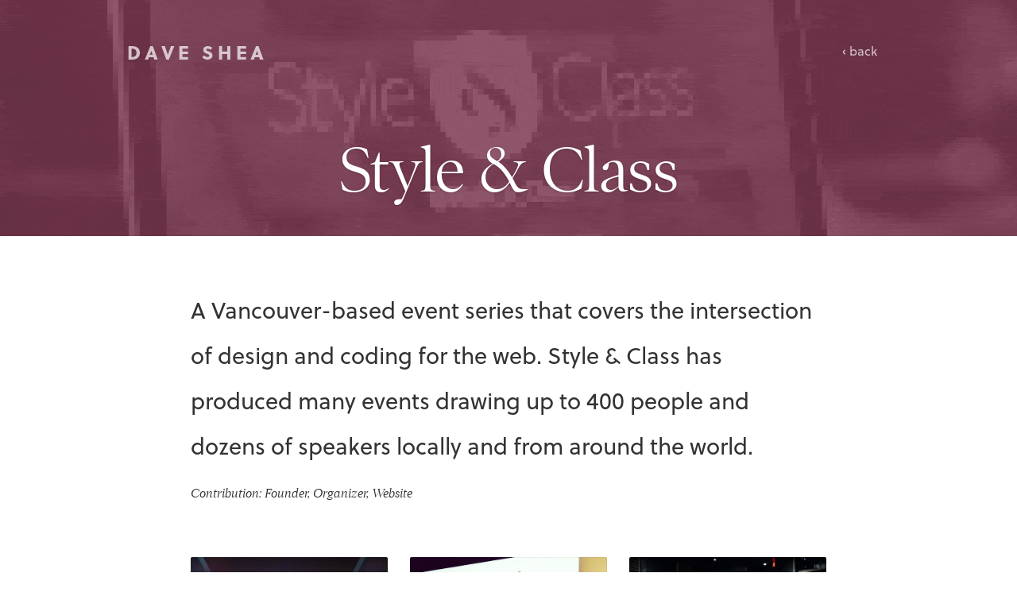

--- FILE ---
content_type: text/html
request_url: https://daveshea.com/projects/style-class/
body_size: 2414
content:
<!DOCTYPE html>
<html>

  <head>
  <title>Style &amp; Class</title>

  <meta charset="utf-8">
  <meta http-equiv="X-UA-Compatible" content="IE=edge">
  <meta name="viewport" content="width=device-width, initial-scale=1">
  <meta name="description" content="A Vancouver-based event series that covers the intersection of design and coding for the web. Style &amp; Class has produced many events drawing up to 400 pe...">

    
  <meta name="twitter:card" content="summary">
  <meta name="twitter:site" content="@mezzoblue">
  <meta name="twitter:url" property="og:url" content="http://daveshea.com/projects/style-class/">
  <meta name="twitter:title" property="og:title" content="Style &amp; Class">
  <meta name="twitter:description" property="og:description" content="A Vancouver-based event series that covers the intersection of design and coding for the web. Style &amp; Class has produced many events drawing up to 400 people and dozens of speakers locally and from around the world.">
    
  <meta name="twitter:image" property="og:image" content="http://daveshea.com/i/projects/s&c/fisher.jpeg">
    
  


  <link rel="stylesheet" href="/css/main.css?v=4">
  
  <link rel="canonical" href="http://daveshea.com">
  <link rel="alternate" type="application/rss+xml" title="Dave Shea" href="/feed.xml" />
  <link rel="shortcut icon" type="image/ico" href="/i/favicon.min.png" />

  <script src="//use.typekit.net/pfi3lqq.js"></script>
  <script>try{Typekit.load({ async: true });}catch(e){}</script>

</head>


  <body class="page-project page-project-style-class">

    <header class="site-header" id="top">

  <div class="wrapper">

    <a class="site-title" href="/">Dave Shea</a>
  	
	    <a class="site-title-back" href="/">&lsaquo; back</a>
	

  </div>

</header>


	<div class="project-header">
      <div class="wrapper">
		<h1 class="project-title">Style &amp; Class</h1>
      </div>
	</div>


	<div class="project">

		<article class="project-content">
			

			<section id="summary" class="project-section">
	<div class="wrap">

		<div class="project-summary">
			<p>A Vancouver-based event series that covers the intersection of design and coding for the web. Style &amp; Class has produced many events drawing up to 400 people and dozens of speakers locally and from around the world.</p>
			<p class="project-role">Contribution: Founder, Organizer, Website</p>
		</div>


		<ul class="gallery gallery-3up">

			<li class="thumb">
				<a href="https://twitter.com/FebrilCuevas/status/628792104601260032">
					<img src="/i/projects/s&amp;c/febrilcuevas.jpg" alt="Style &amp; Class Panel" />
				</a>
			</li>

			<li class="thumb">
				<a href="http://www.meetup.com/styleandclass/photos/21879542/363398812/#363398412">
					<img src="/i/projects/s&amp;c/fisher3.jpeg" alt="Style &amp; Class Meetup" />
				</a>
			</li>

			<li class="thumb">
				<a href="https://www.flickr.com/photos/kbingman/15403240534/in/photostream/">
					<img src="/i/projects/s&amp;c/bingman3-sm.jpg" alt="Style &amp; Class Conference" />
				</a>
			</li>

		</ul>

	</div>
</section>

<section id="story" class="project-section project-story">
	<div class="wrap">

	<h2>The Story</h2>

	<p>Being a long-time member of the local design and tech communities in Vancouver, I've long felt a need for an event that would speak to my complimentary interests of designing and coding for the web. After watching many start and fizzle over the years, in late 2013 I partnered with a small crew to create one.</p>

	<p>Right from the start this was a bigger event than your typical meetup. We've produced over a dozen events that regularly draw crowds of over 100 people, with some of our larger format events in bigger spaces drawing close to 400.</p>

	<p>With the goal of giving local speakers a forum for exposure alongside international speakers, we've partnered with various conferences to bring people from around the world to our stage. Over two years we have built up a <a href="http://styleandclass.ca/speakers/">roster of dozens of speakers</a> that spans three continents.</p>

	</div>
</section>

<section id="elsewhere" class="project-section project-elsewhere">
	<div class="wrap">

		<h2>Style &amp; Class Elsewhere</h2>

		<ul class="list list-links list-2up">

			<li class="list-item link-site">
				<a href="http://styleandclass.ca/">Style &amp; Class site</a>
			</li>
			<li class="list-item link-github">
				<a href="https://github.com/styleandclass/styleandclass.ca">github</a>
			</li>
			<li class="list-item link-twitter">
				<a href="https://twitter.com/style_n_class">Twitter</a>
			</li>
			<li class="list-item">
				<a href="http://blog.terakristen.com/style-class-2014-vancouver/">Tera Kristen on the S&amp;C Conference 2014</a>
			</li>

		</ul>

	</div>
</section>

<section class="project-nav">
	<ul>
		<li class="project-prev">
			<a href="/projects/palatedeck/" class="link">
				Palate Deck
			</a>
		</li>
		<li class="project-top">
			<a href="#top" class="link">
				Back to Top
			</a>
		</li>
		<li class="project-next">
			<a href="/projects/zen/" class="link">
				CSS Zen Garden
			</a>
		</li>
	</ul>
</section>


			
		</article>

	</div>

    <footer class="site-footer">

	<div class="wrapper">


		<ul class="list list-links">
			<li class="list-item">
				<a href="/">Home</a>
			</li>
			<li class="list-item">
				<a href="/blog/">Blog</a>
			</li>
			<li class="list-item">
				<a href="/about/">About Me</a>
			</li>
			<li class="list-item">
				<a href="/contact/">Contact</a>
			</li>
			<li class="list-item link-twitter">
				<a href="https://twitter.com/mezzoblue">@mezzoblue</a>
			</li>
			<li class="list-item link-github">
				<a href="https://github.com/mezzoblue">github</a>
			</li>
		</ul>

	    <p>
	    	<span>&copy; Copyright 2015&#8211;2019 Dave Shea, All Rights Reserved.</span>
	    	<a rel="license" href="http://creativecommons.org/licenses/by-nc-sa/4.0/">License</a>
	    </p>

	</div>

</footer>



<script>
  (function(i,s,o,g,r,a,m){i['GoogleAnalyticsObject']=r;i[r]=i[r]||function(){
  (i[r].q=i[r].q||[]).push(arguments)},i[r].l=1*new Date();a=s.createElement(o),
  m=s.getElementsByTagName(o)[0];a.async=1;a.src=g;m.parentNode.insertBefore(a,m)
  })(window,document,'script','https://www.google-analytics.com/analytics.js','ga');

  ga('create', 'UA-1556729-5', 'auto');
  ga('send', 'pageview');
</script>

<script src="https://ajax.googleapis.com/ajax/libs/jquery/2.1.4/jquery.min.js"></script>


<script src="/script/magnific.js"></script>
<script>
	$(document).ready(function() {
		$('.portfolio-image, .project-image, .blog-image').magnificPopup({
		gallery: {
			// options for gallery
			enabled: true
		},
			type:'image',

		// Delay in milliseconds before popup is removed
		removalDelay: 300,

		// Class that is added to popup wrapper and background
		// make it unique to apply your CSS animations just to this exact popup
		mainClass: 'mfp-fade'
		});
	});
</script>



  </body>

</html>


--- FILE ---
content_type: text/css
request_url: https://daveshea.com/css/main.css?v=4
body_size: 7562
content:
@charset "UTF-8";
/*

    Base media query mixins

*/
body, h1, h2, h3, h4, h5, h6,
p, blockquote, pre, hr,
dl, dd, ol, ul, figure {
  margin: 0;
  padding: 0; }

* {
  box-sizing: border-box; }

h1, h2, h3, h4, h5, h6,
p, blockquote, pre,
ul, ol, dl, figure {
  margin-bottom: 1rem; }

body {
  color: #333;
  background: #fff; }

a {
  color: #000; }

li {
  margin: 0 0 1rem 2rem; }

hr {
  clear: both;
  height: 0;
  margin: 4rem 0;
  border: solid 1px #d5ceca;
  border-width: 1px 0 0 0; }

/*

    Typography mixins

*/
/*

 Base type declaration

*/
body, p {
  font-family: "soleil", sans-serif;
  font-size: 1rem;
  line-height: 1.5;
  font-weight: normal;
  -webkit-text-size-adjust: 100%; }
  @media (min-width: 641px) {
    body, p {
      font-size: 1.25rem;
      line-height: 1.75; } }

h1, h2, h3, h4, h5, h6 {
  font-weight: normal;
  letter-spacing: 0.15rem; }

h1 {
  font-size: 1.75rem;
  text-transform: uppercase; }
  @media (min-width: 641px) {
    h1 {
      font-size: 2rem; } }

h2 {
  font-size: 1.5rem;
  text-transform: uppercase; }
  @media (min-width: 641px) {
    h2 {
      font-size: 1.75rem; } }

h3 {
  font-size: 1.25rem; }
  @media (min-width: 641px) {
    h3 {
      font-size: 1.5rem; } }

h4 {
  font-size: 1rem; }

h5 {
  font-size: 1rem;
  font-weight: normal;
  text-transform: uppercase; }

h6 {
  font-size: 0.875rem;
  font-weight: normal; }

em {
  font-family: poynter-oldstyle-display, serif;
  font-weight: 400;
  font-weight: 400;
  font-style: italic; }

abbr, .all-caps {
  text-transform: uppercase;
  font-size: 0.875rem; }

aside {
  font-family: poynter-oldstyle-display, serif;
  font-weight: 400;
  font-weight: 400;
  font-style: italic; }

.site-title {
  letter-spacing: 0.3rem;
  text-decoration: none;
  text-transform: uppercase;
  font-size: 1.5rem;
  font-weight: bold;
  color: #000; }
  .site-title .blog {
    font-weight: normal;
    text-transform: lowercase;
    letter-spacing: 0.15rem;
    color: #beb3ae; }

.project-list {
  line-height: 1.25; }
  .project-list .project-title {
    letter-spacing: 0;
    font-family: poynter-oldstyle-display, serif;
    font-weight: 400; }
  @media (min-width: 641px) {
    .project-list .project-title {
      font-size: 2rem; } }

.site-description, .project-date {
  font-size: 1rem;
  font-weight: normal; }

.page-project .project-title {
  font-size: 2rem;
  line-height: 1.25;
  text-align: center;
  letter-spacing: 0;
  font-family: poynter-oldstyle-display, serif;
  font-weight: 400; }
@media (min-width: 641px) {
  .page-project .project-title {
    font-size: 3rem;
    line-height: 1.25;
    text-align: left; } }

.project-summary p {
  font-size: 1.2rem;
  line-height: 1.5; }
  .project-summary p.project-role {
    font-size: 1rem; }

em, .project-role {
  font-size: 1rem;
  font-family: poynter-oldstyle-display, serif;
  font-weight: 400;
  font-weight: 400;
  font-style: italic; }

@media (min-width: 801px) {
  .site-description, .project-date {
    font-size: 1.4rem;
    letter-spacing: 0.05rem; }

  .page-project .project-title {
    font-size: 5rem;
    letter-spacing: -0.1rem; }

  .project-summary p {
    font-size: 1.8rem;
    line-height: 2; } }
.site-header .wrapper,
.site-footer .wrapper,
.project-header .wrapper,
.page-content .wrapper {
  margin: 0 2rem; }
  @media (min-width: 1121px) {
    .site-header .wrapper,
    .site-footer .wrapper,
    .project-header .wrapper,
    .page-content .wrapper {
      max-width: 960px;
      margin: 0 auto; } }

.site-header {
  margin-bottom: 2rem;
  text-align: center; }

.site-title {
  display: inline-block;
  padding-top: 3rem; }
  .site-title .blog {
    display: inline-block; }
    @media (min-width: 641px) {
      .site-title .blog {
        display: inline; } }

.site-title-back {
  display: none;
  text-decoration: none;
  padding: 0.25rem 1rem;
  border-radius: 2rem;
  font-size: 1rem;
  transition: background-color 0.25s ease-out; }
  .site-title-back:hover, .site-title-back:focus {
    background-color: rgba(255, 255, 255, 0.1); }

@media (min-width: 641px) {
  .site-header {
    margin-top: 3rem;
    text-align: left; }

  .site-title {
    padding-top: 0;
    line-height: 1.5; }

  .site-description, .site-title-back {
    display: inline-block;
    float: right;
    line-height: 1.5; } }
.site-description {
  margin: 0;
  color: #beb3ae;
  line-height: 2;
  text-transform: uppercase; }

.page-content {
  padding: 0 0 2rem 0; }

.site-footer {
  padding: 3rem 0;
  text-align: center;
  background-color: #e0dbd8;
  background-image: url(/i/bg-pattern3.min.png); }
  .site-footer p {
    font-family: poynter-oldstyle-display, serif;
    font-weight: 400;
    font-weight: 400;
    font-style: italic;
    font-size: 0.875rem;
    margin-bottom: 0; }
    .site-footer p a {
      color: inherit; }
  .site-footer span {
    opacity: 0.7; }
  .site-footer .list {
    display: block;
    margin: 0 0 1rem 0;
    text-align: center; }
  .site-footer .list-item {
    display: inline-block;
    flex: none;
    padding: 0 0.25rem;
    margin: 0;
    vertical-align: bottom;
    word-wrap: nowrap; }
    @media (min-width: 641px) {
      .site-footer .list-item {
        padding: 0 1rem; } }
    .site-footer .list-item a {
      color: rgba(0, 0, 0, 0.5); }
  @media (min-width: 641px) {
    .site-footer .link-twitter a::before, .site-footer .link-makerbase a::before, .site-footer .link-github a::before {
      display: inline-block;
      content: "";
      width: 20px;
      height: 20px;
      margin-right: 0.5rem;
      vertical-align: middle;
      background-size: 100% 100%;
      opacity: 0.3; }
    .site-footer .link-twitter a::before {
      background-image: url(/i/ico-twitter.png); }
    .site-footer .link-makerbase a::before {
      background-image: url(/i/ico-makerbase.png); }
    .site-footer .link-github a::before {
      background-image: url(/i/ico-github.png); } }

@media (min-width: 961px) {
  .page-about .wrapper {
    padding: 0 5rem; } }

.about-header {
  padding: 4rem 0;
  margin: 3rem 0;
  background-color: #e0dbd8;
  background-image: url(/i/bg-pattern3.min.png); }
  .about-header .page-title {
    margin-bottom: 1rem; }
  .about-header .wrapper {
    margin: 0 2rem; }
    @media (min-width: 961px) {
      .about-header .wrapper {
        max-width: 960px;
        padding: 0 5rem;
        margin: 0 auto; } }

.list {
  margin: 0;
  list-style: none;
  text-align: center; }

.list-item {
  padding: 0 1rem 0.5rem 0;
  margin: 0;
  vertical-align: baseline; }
  .list-item :link {
    text-decoration: none; }
  .list-item :hover, .list-item :active {
    text-decoration: underline; }
  .list-links .list-item {
    font-size: 1rem; }

@media (min-width: 801px) {
  .list {
    display: flex;
    flex-wrap: wrap;
    justify-content: space-between;
    text-align: left; }

  .list-loose {
    display: block; }
    .list-loose .list-item {
      display: inline-block; }

  .list-item {
    padding: 0 2rem 0.75rem 0; }

  .list-2up .list-item {
    flex: 0 0 50%; }

  .list-3up .list-item {
    flex: 0 0 33%; }

  .list-4up .list-item {
    flex: 0 0 25%; }

  .list-5up .list-item {
    flex: 0 0 20%; } }
/*

    Form element base styling

*/
input, textarea {
  font-family: "soleil", sans-serif;
  font-size: 1rem;
  line-height: 1.5;
  font-weight: normal;
  -webkit-text-size-adjust: 100%;
  padding: 0.5rem;
  border: solid 1px #beb3ae;
  background: #fff; }
  @media (min-width: 641px) {
    input, textarea {
      font-size: 1.25rem;
      line-height: 1.75; } }
  input:focus, textarea:focus {
    border-color: #837169;
    outline: none;
    box-shadow: rgba(131, 113, 105, 0.25) 0 1px 4px; }

button {
  font-family: "soleil", sans-serif;
  font-size: 1rem;
  line-height: 1.5;
  font-weight: normal;
  -webkit-text-size-adjust: 100%;
  padding: 0.5rem 2rem;
  border: none;
  border-radius: 2px;
  color: #fff;
  background: #837169;
  text-transform: uppercase; }
  @media (min-width: 641px) {
    button {
      font-size: 1.25rem;
      line-height: 1.75; } }
  button:hover, button:focus {
    background-color: #beb3ae;
    cursor: pointer; }

.form-row {
  padding: 0 0 1rem 0; }
  .form-row label, .form-row input, .form-row textarea {
    width: 100%;
    display: inline-block; }
  .form-row textarea {
    min-height: 8rem; }
  @media (min-width: 641px) {
    .form-row {
      display: flex; }
      .form-row label {
        flex: 33% 1 1; }
      .form-row input, .form-row textarea {
        flex: 100% 1 1; } }

.form-submit {
  justify-content: flex-end; }

.form-contact-intro {
  margin: 0 0 4rem 0; }

.form-contact-sent-image {
  margin: 4rem 0 2rem 0; }

.gallery {
  display: flex;
  flex-wrap: wrap;
  justify-content: space-between;
  margin: 2rem 0 0 0;
  list-style: none; }

.gallery-1 {
  margin: 2rem 1rem; }
  @media (min-width: 801px) {
    .gallery-1 {
      margin: 2rem 4rem; } }

.thumb {
  margin: 0 0 2rem 0; }
  .thumb img {
    max-width: 100%;
    box-sizing: border-box;
    margin: 0;
    border-radius: 2px;
    transition: all 0.25s ease-out;
    outline: 1px solid rgba(0, 0, 0, 0.05);
    outline-offset: -1px; }
  .thumb .zoom img {
    opacity: 0.9; }
    .thumb .zoom img:hover, .thumb .zoom img:focus {
      transform: scale(1.005);
      box-shadow: 0 4px 12px -6px rgba(0, 0, 0, 0.2);
      opacity: 1;
      outline: 1px solid rgba(0, 0, 0, 0.2); }

.thumb-caption {
  font-family: poynter-oldstyle-display, serif;
  font-weight: 400;
  font-weight: 400;
  font-style: italic;
  font-size: 1rem;
  line-height: 1.5;
  text-align: center;
  padding: 0 0.5rem; }
  @media (min-width: 801px) {
    .thumb-caption {
      padding: 0 1rem; } }

li.thumb-caption {
  margin: 0 1rem; }
  @media (min-width: 801px) {
    li.thumb-caption {
      margin: 0 4rem; } }

.project-frame {
  line-height: 0; }

.gallery-1up {
  justify-content: center; }
  .gallery-1up .thumb {
    flex: 0 1 48%; }

.gallery-2up-break .thumb {
  flex: 0 0 100%; }

.gallery-2up .thumb, .gallery-4up .thumb, .gallery-4up-large .thumb,
.gallery-6up .thumb, .gallery-8up .thumb, .gallery-12up .thumb {
  flex: 0 1 48%; }

.gallery-5up .thumb, .gallery-10up .thumb {
  flex: 0 1 40%; }

@media (min-width: 641px) {
  .gallery-2up-break .thumb {
    flex: 0 0 48%; }

  .gallery-3up .thumb, .gallery-9up .thumb {
    flex: 0 1 31%; }

  .gallery-4up .thumb, .gallery-8up .thumb, .gallery-12up .thumb {
    flex: 0 1 23%; }

  .gallery-6up .thumb {
    flex: 0 1 30%; }

  .gallery-5up .thumb, .gallery-10up .thumb {
    flex: 0 1 17.5%; } }
.browser-frame .project-frame {
  padding: 5px 2px 2px 2px; }

@media (min-width: 481px) {
  .browser-frame {
    z-index: 5;
    position: relative; }
    .browser-frame img {
      display: block;
      padding: 0;
      margin: 0;
      border-radius: 1px;
      border: solid 1px rgba(255, 255, 255, 0.75); }
    .browser-frame .project-frame {
      padding: 50px 2px 2px;
      border-radius: 5px; }
    .browser-frame::before, .browser-frame::after {
      content: "";
      display: block;
      position: absolute;
      z-index: 10; }
    .browser-frame::before {
      top: 17px;
      left: 19px;
      width: 58px;
      height: 18px;
      background-image: url(/i/ui-browser-arrows.min.png);
      background-repeat: no-repeat; }
    .browser-frame::after {
      top: 12px;
      right: 10px;
      width: calc(100% - 110px);
      height: 27px;
      border-radius: 4px;
      background-color: rgba(255, 255, 255, 0.4); } }
.project-title, .project-date {
  margin: 0; }

.photo-credits em {
  font-size: 0.875rem;
  font-weight: normal; }

.project-list .project {
  margin: 0 0 0.25rem 0;
  list-style: none; }
  @media (min-width: 961px) {
    .project-list .project {
      margin-bottom: 1rem; } }
.project-list .project-title, .project-list .project-date {
  position: relative;
  z-index: 20;
  text-decoration: none; }
.project-list .project-title {
  text-transform: none;
  text-align: center; }
  @media (min-width: 641px) {
    .project-list .project-title {
      text-align: left; } }
.project-list .project-title {
  text-shadow: 0 1px 3px rgba(0, 0, 0, 0.2); }
.project-list .link {
  display: flex;
  flex-direction: column;
  justify-content: center;
  overflow: hidden;
  position: relative;
  min-height: 200px;
  padding: 1rem;
  text-decoration: none; }
  @media (min-width: 481px) {
    .project-list .link {
      padding: 2rem; } }
  @media (max-width: 799px) {
    .project-list .link {
      align-items: center;
      height: 100%;
      padding: 2rem 3rem; }
      .project-list .link .project-date {
        text-align: right;
        padding-left: 0.5rem; } }
  .project-list .link::before {
    content: "";
    position: absolute;
    display: block;
    width: 100%;
    height: 100%;
    top: 0;
    left: 0;
    z-index: 10;
    opacity: 0.1;
    transition: opacity 0.25s ease-out;
    background-color: rgba(0, 0, 0, 0.2); }
  .project-list .link::after {
    content: "";
    position: absolute;
    display: block;
    width: 100%;
    height: 100%;
    top: 0;
    left: 0;
    z-index: 5;
    opacity: 0.5;
    background-position: center center;
    background-repeat: no-repeat;
    background-size: cover;
    transition: all 0.25s ease-out;
    -webkit-filter: blur(5px);
    -moz-filter: blur(5px);
    -ms-filter: blur(5px);
    -o-filter: blur(5px);
    filter: blur(5px); }
  .project-list .link:hover .project-title, .project-list .link:hover .project-date, .project-list .link:active .project-title, .project-list .link:active .project-date {
    text-shadow: 0 1px 8px rgba(0, 0, 0, 0.25); }
  .project-list .link:hover::before, .project-list .link:active::before {
    opacity: 1; }
  .project-list .link:hover::after, .project-list .link:active::after {
    opacity: 1;
    -webkit-filter: blur(0);
    -moz-filter: blur(0);
    -ms-filter: blur(0);
    -o-filter: blur(0);
    filter: blur(0); }
@media (min-width: 801px) {
  .project-list {
    display: flex;
    flex-wrap: wrap; }
    .project-list .project {
      flex: 1 0 49%; }
      .project-list .project:nth-child(1n) {
        margin: 0 0.25rem 0.5rem 0; }
      .project-list .project:nth-child(2n) {
        margin: 0 0 0.5rem 0.25rem; } }

.page-project .site-title::before {
  content: "‹ "; }
.page-project .site-header {
  margin-bottom: -6rem; }
.page-project .project-title {
  text-transform: none;
  text-shadow: 0 1px 3px rgba(0, 0, 0, 0.2); }

.project-section .wrap {
  padding: 1rem 2rem; }

@media (min-width: 641px) {
  .page-project .site-title::before {
    content: none; } }
@media (min-width: 961px) {
  .project-section .wrap {
    width: 960px;
    padding: 2rem 0;
    margin: 0 auto; }

  .page-project .project-section .wrap {
    padding: 2rem 5rem; } }
.project-header {
  padding-top: 6rem;
  padding-bottom: 2rem;
  background-position: center center;
  background-repeat: no-repeat;
  background-size: auto 100%; }
  .project-header .wrapper {
    display: flex;
    align-items: flex-end;
    justify-content: center;
    min-height: 10vh; }
  @media (min-width: 481px) {
    .project-header {
      background-size: 100% auto; } }
  @media (min-width: 641px) {
    .project-header .wrapper {
      min-height: 15vh; } }
  @media (min-width: 801px) {
    .project-header .wrapper {
      min-height: 25vh; } }

.project-story {
  padding: 2rem 0;
  position: relative; }
  .project-story::after {
    content: "";
    opacity: 0.7;
    position: absolute;
    top: 0;
    left: 0;
    bottom: 0;
    right: 0;
    z-index: -1;
    background-image: url(/i/bg-pattern3.min.png); }

.project-elsewhere {
  padding: 2rem 0;
  text-align: center; }
  .project-elsewhere h2 {
    margin-bottom: 2rem; }

@media (min-width: 801px) {
  .project-elsewhere {
    text-align: left; } }
.project-nav ul {
  display: flex;
  flex-wrap: wrap;
  align-items: center;
  justify-content: center;
  margin: 2rem 0 0 0;
  list-style: none;
  font-size: 1rem; }
  @media (max-width: 799px) {
    .project-nav ul {
      border-top: solid 1px #d5ceca; } }

.project-nav .link {
  display: block;
  padding: 0 1.5rem;
  color: #999;
  text-decoration: none; }

.project-nav .link:hover, .project-nav .link:active {
  color: #333; }

.project-prev, .project-next, .project-top {
  flex: 1 1 50%;
  margin: 0;
  text-align: center; }

@media (max-width: 799px) {
  .project-prev {
    border-right: solid 1px #d5ceca; } }

.project-top {
  order: 3;
  flex: 1 0 100%; }
  @media (max-width: 799px) {
    .project-top {
      border-top: solid 1px #d5ceca; } }

@media (min-width: 641px) {
  .project-prev .link::before, .project-next .link::after {
    content: "";
    display: inline-block;
    width: 19px;
    height: 19px;
    opacity: 0.2;
    background-image: url(/i/ui-arrow.png);
    background-size: 19px 19px;
    vertical-align: text-bottom;
    position: relative;
    top: -1px; }

  .project-prev .link:hover::before, .project-next .link:hover::after {
    opacity: 0.5; }

  .project-prev .link::before {
    margin-right: 0.5rem; }

  .project-next .link::after {
    margin-left: 0.5rem;
    transform: rotate(180deg); } }
@media (min-width: 801px) {
  .project-nav ul {
    padding: 0 5rem 2rem 5rem; }

  .project-prev, .project-next, .project-top {
    flex: 1 1 33%; }

  .project-top {
    order: 0; } }
.project-summary {
  margin: 2rem 0 4rem 0; }
  .project-summary p.project-role {
    margin-top: 0;
    text-align: left; }

.project-wip {
  display: flex;
  flex-direction: column;
  align-items: center;
  justify-content: center;
  min-height: 60vh; }

.project-wip-title {
  margin-bottom: 0.5rem; }

.project-wip-text {
  max-width: 15rem;
  text-align: center;
  font-family: poynter-oldstyle-display, serif;
  font-weight: 400;
  font-weight: 400;
  font-style: italic; }

.project-palatedeck .project-title {
  color: #fff; }
.project-palatedeck .project-date {
  color: rgba(255, 255, 255, 0.7); }

.page-project-palatedeck .site-title,
.page-project-palatedeck .site-title-back {
  color: rgba(255, 255, 255, 0.7);
  transition: color 0.25s ease-out; }
  .page-project-palatedeck .site-title:hover, .page-project-palatedeck .site-title:focus,
  .page-project-palatedeck .site-title-back:hover,
  .page-project-palatedeck .site-title-back:focus {
    color: #fff; }
.page-project-palatedeck .project-title {
  color: #fff; }
.page-project-palatedeck a {
  color: #308a95; }
.page-project-palatedeck .project-thumb img, .page-project-palatedeck .project-frame {
  background-color: rgba(212, 63, 45, 0.3); }
.page-project-palatedeck .project-story {
  background-color: rgba(212, 63, 45, 0.1); }
.page-project-palatedeck .project-wip-title {
  color: #d43f2d; }

.project-palatedeck .link,
.page-project-palatedeck .project-header {
  background-color: #d43f2d; }

.project-palatedeck .link::after,
.page-project-palatedeck .project-header {
  background-image: linear-gradient(to bottom, rgba(212, 63, 45, 0.2) 0%, rgba(212, 63, 45, 0) 100%), linear-gradient(to bottom, rgba(212, 63, 45, 0.8) 0%, rgba(212, 63, 45, 0.1) 100%), url(/i/projects/palatedeck/main2.jpg), linear-gradient(to bottom, rgba(212, 63, 45, 0.1) 0%, rgba(212, 63, 45, 0.8) 100%);
  background-blend-mode: multiply, normal, normal, normal;
  background-size: cover; }

.project-zen .project-title {
  color: #d2dddb; }
.project-zen .project-date {
  color: rgba(210, 221, 219, 0.7); }

.page-project-zen .site-title,
.page-project-zen .site-title-back {
  color: rgba(210, 221, 219, 0.7);
  transition: color 0.25s ease-out; }
  .page-project-zen .site-title:hover, .page-project-zen .site-title:focus,
  .page-project-zen .site-title-back:hover,
  .page-project-zen .site-title-back:focus {
    color: #d2dddb; }
.page-project-zen .project-title {
  color: #d2dddb; }
.page-project-zen a {
  color: #0d8ba1; }
.page-project-zen .project-thumb img, .page-project-zen .project-frame {
  background-color: rgba(7, 76, 76, 0.3); }
.page-project-zen .project-story {
  background-color: rgba(7, 76, 76, 0.1); }
.page-project-zen .project-wip-title {
  color: #074c4c; }

.project-zen .link,
.page-project-zen .project-header {
  background-color: #074c4c; }

.project-zen .link::after,
.page-project-zen .project-header {
  background-image: url(/i/projects/zen/noise.png), url(/i/projects/zen/gridlines.png), url(/i/projects/zen/contours.png), url(/i/projects/zen/main.jpg);
  background-repeat: repeat, repeat, repeat, no-repeat;
  background-size: auto auto, auto auto, auto auto, cover; }

.project-style-class .project-title {
  color: #fff; }
.project-style-class .project-date {
  color: rgba(255, 255, 255, 0.7); }

.page-project-style-class .site-title,
.page-project-style-class .site-title-back {
  color: rgba(255, 255, 255, 0.7);
  transition: color 0.25s ease-out; }
  .page-project-style-class .site-title:hover, .page-project-style-class .site-title:focus,
  .page-project-style-class .site-title-back:hover,
  .page-project-style-class .site-title-back:focus {
    color: #fff; }
.page-project-style-class .project-title {
  color: #fff; }
.page-project-style-class a {
  color: #f67961; }
.page-project-style-class .project-thumb img, .page-project-style-class .project-frame {
  background-color: rgba(106, 49, 70, 0.3); }
.page-project-style-class .project-story {
  background-color: rgba(106, 49, 70, 0.1); }
.page-project-style-class .project-wip-title {
  color: #6a3146; }

.project-style-class .link,
.page-project-style-class .project-header {
  background-color: #6a3146; }

.project-style-class .link::after,
.page-project-style-class .project-header {
  background-image: url(/i/projects/s&c/main2.min.png);
  background-size: cover; }

.project-farmhouse-fest .project-title {
  color: #5a3213; }
.project-farmhouse-fest .project-date {
  color: rgba(90, 50, 19, 0.7); }

.page-project-farmhouse-fest .site-title,
.page-project-farmhouse-fest .site-title-back {
  color: rgba(90, 50, 19, 0.7);
  transition: color 0.25s ease-out; }
  .page-project-farmhouse-fest .site-title:hover, .page-project-farmhouse-fest .site-title:focus,
  .page-project-farmhouse-fest .site-title-back:hover,
  .page-project-farmhouse-fest .site-title-back:focus {
    color: #5a3213; }
.page-project-farmhouse-fest .project-title {
  color: #5a3213; }
.page-project-farmhouse-fest a {
  color: #a26e6b; }
.page-project-farmhouse-fest .project-thumb img, .page-project-farmhouse-fest .project-frame {
  background-color: rgba(221, 200, 179, 0.3); }
.page-project-farmhouse-fest .project-story {
  background-color: rgba(221, 200, 179, 0.2); }
.page-project-farmhouse-fest .project-wip-title {
  color: #ddc8b3; }

.project-farmhouse-fest .link,
.page-project-farmhouse-fest .project-header {
  background-color: #ddc8b3; }

.project-farmhouse-fest .link::after,
.page-project-farmhouse-fest .project-header {
  background-image: url(/i/projects/fhf/main2.min.jpg);
  background-size: cover; }

.project-farmhouse-fest .link:hover .project-title, .project-farmhouse-fest .link:hover .project-date, .project-farmhouse-fest .link:active .project-title, .project-farmhouse-fest .link:active .project-date {
  text-shadow: 0 0 10px rgba(221, 200, 179, 0.5); }

.project-nautical-disaster .project-title {
  color: #ea8d08; }
.project-nautical-disaster .project-date {
  color: rgba(234, 141, 8, 0.7); }

.page-project-nautical-disaster .site-title,
.page-project-nautical-disaster .site-title-back {
  color: rgba(234, 141, 8, 0.7);
  transition: color 0.25s ease-out; }
  .page-project-nautical-disaster .site-title:hover, .page-project-nautical-disaster .site-title:focus,
  .page-project-nautical-disaster .site-title-back:hover,
  .page-project-nautical-disaster .site-title-back:focus {
    color: #ea8d08; }
.page-project-nautical-disaster .project-title {
  color: #ea8d08; }
.page-project-nautical-disaster a {
  color: #ea8d08; }
.page-project-nautical-disaster .project-thumb img, .page-project-nautical-disaster .project-frame {
  background-color: rgba(78, 40, 37, 0.3); }
.page-project-nautical-disaster .project-story {
  background-color: rgba(78, 40, 37, 0.1); }
.page-project-nautical-disaster .project-wip-title {
  color: #4e2825; }

.project-nautical-disaster .link,
.page-project-nautical-disaster .project-header {
  background-color: #4e2825; }

.project-nautical-disaster .link::after,
.page-project-nautical-disaster .project-header {
  background-image: linear-gradient(to bottom, rgba(78, 40, 37, 0.4) 20%, rgba(78, 40, 37, 0.2) 100%), url(/i/projects/nd/main6.min.png);
  background-position: top center;
  background-size: 100% 100%, cover; }

.project-mezzoblue .project-title {
  color: #fff; }
.project-mezzoblue .project-date {
  color: rgba(255, 255, 255, 0.7); }

.page-project-mezzoblue .site-title,
.page-project-mezzoblue .site-title-back {
  color: rgba(255, 255, 255, 0.7);
  transition: color 0.25s ease-out; }
  .page-project-mezzoblue .site-title:hover, .page-project-mezzoblue .site-title:focus,
  .page-project-mezzoblue .site-title-back:hover,
  .page-project-mezzoblue .site-title-back:focus {
    color: #fff; }
.page-project-mezzoblue .project-title {
  color: #fff; }
.page-project-mezzoblue a {
  color: #316aa2; }
.page-project-mezzoblue .project-thumb img, .page-project-mezzoblue .project-frame {
  background-color: rgba(48, 105, 161, 0.3); }
.page-project-mezzoblue .project-story {
  background-color: rgba(48, 105, 161, 0.1); }
.page-project-mezzoblue .project-wip-title {
  color: #3069a1; }

.project-mezzoblue .link,
.page-project-mezzoblue .project-header {
  background-color: #3069a1; }

.project-mezzoblue .link::after,
.page-project-mezzoblue .project-header {
  background-image: linear-gradient(to bottom, rgba(48, 105, 161, 0.6) 0%, rgba(48, 105, 161, 0.9) 100%), url(/i/projects/mezzoblue/logo.min.png);
  background-position: 0 0, 10% top;
  background-size: auto auto, 300px 300px; }

.page-project-mezzoblue .project-header {
  background-size: auto auto, 400px 400px; }

.project-elevation .project-title {
  color: #472406; }
.project-elevation .project-date {
  color: rgba(71, 36, 6, 0.7); }

.page-project-elevation .site-title,
.page-project-elevation .site-title-back {
  color: rgba(71, 36, 6, 0.7);
  transition: color 0.25s ease-out; }
  .page-project-elevation .site-title:hover, .page-project-elevation .site-title:focus,
  .page-project-elevation .site-title-back:hover,
  .page-project-elevation .site-title-back:focus {
    color: #472406; }
.page-project-elevation .project-title {
  color: #472406; }
.page-project-elevation a {
  color: #df8853; }
.page-project-elevation .project-thumb img, .page-project-elevation .project-frame {
  background-color: rgba(176, 86, 49, 0.3); }
.page-project-elevation .project-story {
  background-color: rgba(176, 86, 49, 0.1); }
.page-project-elevation .project-wip-title {
  color: #b05631; }

.project-elevation .link,
.page-project-elevation .project-header {
  background-color: #b05631; }

.project-elevation .link::after,
.page-project-elevation .project-header {
  background-image: linear-gradient(to right, rgba(176, 86, 49, 0) 0%, #b05631 100%), url(/i/projects/elevation/main3.min.png); }

.page-project-elevation .project-header {
  background-image: linear-gradient(to bottom, rgba(176, 86, 49, 0.8) 0%, rgba(176, 86, 49, 0.1) 100%), url(/i/projects/elevation/main3.min.png); }

.project-elevation .link:hover .project-title, .project-elevation .link:hover .project-date, .project-elevation .link:active .project-title, .project-elevation .link:active .project-date {
  text-shadow: 0 0 5px #b05631; }

.project-paintbrush .project-title {
  color: #fff; }
.project-paintbrush .project-date {
  color: rgba(255, 255, 255, 0.7); }

.page-project-paintbrush .site-title,
.page-project-paintbrush .site-title-back {
  color: rgba(255, 255, 255, 0.7);
  transition: color 0.25s ease-out; }
  .page-project-paintbrush .site-title:hover, .page-project-paintbrush .site-title:focus,
  .page-project-paintbrush .site-title-back:hover,
  .page-project-paintbrush .site-title-back:focus {
    color: #fff; }
.page-project-paintbrush .project-title {
  color: #fff; }
.page-project-paintbrush a {
  color: #da5493; }
.page-project-paintbrush .project-thumb img, .page-project-paintbrush .project-frame {
  background-color: rgba(68, 106, 11, 0.3); }
.page-project-paintbrush .project-story {
  background-color: rgba(68, 106, 11, 0.1); }
.page-project-paintbrush .project-wip-title {
  color: #446a0b; }

.project-paintbrush .link,
.page-project-paintbrush .project-header {
  background-color: #446a0b; }

.project-paintbrush .link::after,
.page-project-paintbrush .project-header {
  background-image: url(/i/projects/paintbrush/main3.min.jpg); }

.page-project-paintbrush .project-header {
  background-image: linear-gradient(to bottom, rgba(68, 106, 11, 0.4) 0%, rgba(68, 106, 11, 0.4) 100%), url(/i/projects/paintbrush/main3.min.jpg); }

.pbjs-form {
  position: relative;
  padding-bottom: 1rem; }
  .pbjs-form label {
    font-size: 1rem; }
  .pbjs-form img {
    opacity: 1; }
  .pbjs-form .selector {
    display: inline-block;
    padding-left: 1.5rem; }
  .pbjs-form .controls {
    display: inline-block;
    padding-right: 1.5rem; }
    .pbjs-form .controls label {
      margin-left: 1.5rem; }
  @media (min-width: 801px) {
    .pbjs-form .controls {
      float: right; } }

.project-chalkwork .project-title {
  color: #fff; }
.project-chalkwork .project-date {
  color: rgba(255, 255, 255, 0.7); }

.page-project-chalkwork .site-title,
.page-project-chalkwork .site-title-back {
  color: rgba(255, 255, 255, 0.7);
  transition: color 0.25s ease-out; }
  .page-project-chalkwork .site-title:hover, .page-project-chalkwork .site-title:focus,
  .page-project-chalkwork .site-title-back:hover,
  .page-project-chalkwork .site-title-back:focus {
    color: #fff; }
.page-project-chalkwork .project-title {
  color: #fff; }
.page-project-chalkwork a {
  color: #ba7334; }
.page-project-chalkwork .project-thumb img, .page-project-chalkwork .project-frame {
  background-color: rgba(119, 35, 31, 0.3); }
.page-project-chalkwork .project-story {
  background-color: rgba(119, 35, 31, 0.1); }
.page-project-chalkwork .project-wip-title {
  color: #77231f; }

.project-chalkwork .link,
.page-project-chalkwork .project-header {
  background-color: #77231f; }

.project-chalkwork .link::after,
.page-project-chalkwork .project-header {
  background-image: linear-gradient(to bottom, rgba(119, 35, 31, 0.8) 0%, rgba(119, 35, 31, 0.6) 100%), url(/i/projects/chalkwork/main5.min.jpg);
  background-size: 100% auto, cover; }

.page-project-chalkwork .project-gallery-1 .project-thumb {
  margin-left: auto;
  margin-right: auto;
  text-align: center; }
  .page-project-chalkwork .project-gallery-1 .project-thumb .project-frame {
    display: inline-block; }
  .page-project-chalkwork .project-gallery-1 .project-thumb img {
    display: block;
    max-width: none; }
    @media (min-width: 961px) {
      .page-project-chalkwork .project-gallery-1 .project-thumb img {
        width: auto; } }

.project-wdn .project-title {
  color: #fff; }
.project-wdn .project-date {
  color: rgba(255, 255, 255, 0.7); }

.page-project-wdn .site-title,
.page-project-wdn .site-title-back {
  color: rgba(255, 255, 255, 0.7);
  transition: color 0.25s ease-out; }
  .page-project-wdn .site-title:hover, .page-project-wdn .site-title:focus,
  .page-project-wdn .site-title-back:hover,
  .page-project-wdn .site-title-back:focus {
    color: #fff; }
.page-project-wdn .project-title {
  color: #fff; }
.page-project-wdn a {
  color: #214a99; }
.page-project-wdn .project-thumb img, .page-project-wdn .project-frame {
  background-color: rgba(31, 73, 150, 0.3); }
.page-project-wdn .project-story {
  background-color: rgba(31, 73, 150, 0.1); }
.page-project-wdn .project-wip-title {
  color: #1f4996; }

.project-wdn .link,
.page-project-wdn .project-header {
  background-color: #1f4996; }

.project-wdn .link::after,
.page-project-wdn .project-header {
  background-image: linear-gradient(to bottom, rgba(31, 73, 150, 0.5) 0%, rgba(31, 73, 150, 0.5) 100%), url(/i/projects/wdn/main3.min.jpg); }

.project-zen-book .project-title {
  color: #4a5a87; }
.project-zen-book .project-date {
  color: rgba(74, 90, 135, 0.7); }

.page-project-zen-book .site-title,
.page-project-zen-book .site-title-back {
  color: rgba(74, 90, 135, 0.7);
  transition: color 0.25s ease-out; }
  .page-project-zen-book .site-title:hover, .page-project-zen-book .site-title:focus,
  .page-project-zen-book .site-title-back:hover,
  .page-project-zen-book .site-title-back:focus {
    color: #4a5a87; }
.page-project-zen-book .project-title {
  color: #4a5a87; }
.page-project-zen-book a {
  color: #384371; }
.page-project-zen-book .project-thumb img, .page-project-zen-book .project-frame {
  background-color: rgba(204, 217, 228, 0.3); }
.page-project-zen-book .project-story {
  background-color: rgba(204, 217, 228, 0.1); }
.page-project-zen-book .project-wip-title {
  color: #ccd9e4; }

.project-zen-book .link,
.page-project-zen-book .project-header {
  background-color: #ccd9e4; }

.project-zen-book .link::after,
.page-project-zen-book .project-header {
  background-image: linear-gradient(to bottom, rgba(204, 217, 228, 0.8) 0%, rgba(204, 217, 228, 0.9) 100%), url(/i/projects/zen-book/header2.min.jpg);
  background-size: 100% auto, cover; }

.page-project-zen-book .project-thumb img {
  opacity: 1; }

.project-css-sprites .project-title {
  color: #fff; }
.project-css-sprites .project-date {
  color: rgba(255, 255, 255, 0.7); }

.page-project-css-sprites .site-title,
.page-project-css-sprites .site-title-back {
  color: rgba(255, 255, 255, 0.7);
  transition: color 0.25s ease-out; }
  .page-project-css-sprites .site-title:hover, .page-project-css-sprites .site-title:focus,
  .page-project-css-sprites .site-title-back:hover,
  .page-project-css-sprites .site-title-back:focus {
    color: #fff; }
.page-project-css-sprites .project-title {
  color: #fff; }
.page-project-css-sprites a {
  color: #e8800f; }
.page-project-css-sprites .project-thumb img, .page-project-css-sprites .project-frame {
  background-color: rgba(119, 17, 51, 0.3); }
.page-project-css-sprites .project-story {
  background-color: rgba(119, 17, 51, 0.1); }
.page-project-css-sprites .project-wip-title {
  color: #713; }

.project-css-sprites .link,
.page-project-css-sprites .project-header {
  background-color: #713; }

.project-css-sprites .link::after,
.page-project-css-sprites .project-header {
  background-image: linear-gradient(to bottom, rgba(119, 17, 51, 0.7) 0%, rgba(119, 17, 51, 0.9) 100%), url(/i/projects/sprites/main2.min.png); }

.blog-post .site-title-back {
  display: block; }

.post-list {
  min-height: 50vh; }
  .post-list .post {
    margin: 0 0 2rem 0;
    list-style: none; }
    .post-list .post h3 {
      margin: 0 1.5rem 0 0;
      float: left;
      text-transform: none;
      letter-spacing: 0; }
    .post-list .post a {
      display: block;
      padding: 2rem 2rem 1rem 2rem;
      margin: -1rem -2rem;
      color: #333;
      text-decoration: none;
      background-color: none;
      border-radius: 4px;
      transition: background-color 0.15s ease-in; }
      .post-list .post a:hover, .post-list .post a:focus {
        background-color: rgba(224, 219, 216, 0.5); }
    .post-list .post::after {
      content: " ";
      display: block;
      margin: 2rem 15% 0 15%;
      border: solid 1px #e0dbd8;
      border-width: 0 0 1px 0; }
  .post-list .post-meta {
    font-family: poynter-oldstyle-display, serif;
    font-weight: 400;
    font-weight: 400;
    font-style: italic;
    display: inline-block;
    margin: 0;
    color: #999;
    line-height: 2; }
    .post-list .post-meta::before {
      content: "\2318";
      padding-right: 1rem;
      color: #999;
      font-style: normal; }
  .post-list .post-excerpt {
    clear: left; }

.post-header .post-title {
  font-size: 1.75rem;
  margin-bottom: 0;
  text-transform: none;
  letter-spacing: 0; }
  @media (min-width: 641px) {
    .post-header .post-title {
      font-size: 2rem; } }
.post-header .post-meta {
  font-family: poynter-oldstyle-display, serif;
  font-weight: 400;
  font-weight: 400;
  font-style: italic;
  margin-top: 0;
  margin-bottom: 4rem; }

.post-content .wrap {
  padding: 1rem 2rem; }
  @media (min-width: 961px) {
    .post-content .wrap {
      width: 960px;
      padding: 2rem 0 6rem 0;
      margin: 0 auto; } }
.post-content h2 {
  margin: 3rem 0 1rem 0; }
.post-content h3 {
  margin: 2rem 0 1rem 0;
  letter-spacing: 0; }
.post-content ul {
  margin: 1rem 0 0 0; }
  @media (min-width: 641px) {
    .post-content ul {
      margin: 2rem 0; } }
.post-content img {
  max-width: 100%;
  border-radius: 1px; }
.post-content figcaption {
  margin-top: 1rem;
  font-family: poynter-oldstyle-display, serif;
  font-weight: 400;
  font-weight: 400;
  font-style: italic;
  text-align: center; }
.post-content code {
  color: #666;
  font: 1rem monaco, monospace; }
  .post-content code textarea {
    padding: 0.5rem 1rem;
    background: #eee;
    font: 1rem monaco, monospace;
    line-height: 1.5;
    white-space: pre-wrap; }
.post-content picture img {
  border-radius: 6px;
  margin: 1rem 0; }
.post-content .project-thumb textarea {
  width: 100%;
  height: 100%;
  min-height: 150px;
  scroll: auto; }
.post-content .video {
  margin: 4rem 0;
  text-align: center; }
.post-content .comments {
  padding-top: 3rem;
  margin-top: 3rem;
  border-top: dotted 1px #ccc;
  font-family: poynter-oldstyle-display, serif;
  font-weight: 400;
  font-weight: 400;
  font-style: italic; }
.post-content .map {
  width: 100%;
  margin: 2rem 0;
  border: none; }

/* Magnific Popup CSS */
.mfp-bg {
  top: 0;
  left: 0;
  width: 100%;
  height: 100%;
  z-index: 1042;
  overflow: hidden;
  position: fixed;
  background: #0b0b0b;
  opacity: 0.8; }

.mfp-wrap {
  top: 0;
  left: 0;
  width: 100%;
  height: 100%;
  z-index: 1043;
  position: fixed;
  outline: none !important;
  -webkit-backface-visibility: hidden; }

.mfp-container {
  text-align: center;
  position: absolute;
  width: 100%;
  height: 100%;
  left: 0;
  top: 0;
  padding: 0 8px; }

.mfp-container:before {
  content: '';
  display: inline-block;
  height: 100%;
  vertical-align: middle; }

.mfp-align-top .mfp-container:before {
  display: none; }

.mfp-content {
  position: relative;
  display: inline-block;
  vertical-align: middle;
  margin: 0 auto;
  text-align: left;
  z-index: 1045; }

.mfp-inline-holder .mfp-content,
.mfp-ajax-holder .mfp-content {
  width: 100%;
  cursor: auto; }

.mfp-ajax-cur {
  cursor: progress; }

.mfp-zoom-out-cur, .mfp-zoom-out-cur .mfp-image-holder .mfp-close {
  cursor: -moz-zoom-out;
  cursor: -webkit-zoom-out;
  cursor: zoom-out; }

.mfp-zoom {
  cursor: pointer;
  cursor: -webkit-zoom-in;
  cursor: -moz-zoom-in;
  cursor: zoom-in; }

.mfp-auto-cursor .mfp-content {
  cursor: auto; }

.mfp-close,
.mfp-arrow,
.mfp-preloader,
.mfp-counter {
  -webkit-user-select: none;
  -moz-user-select: none;
  user-select: none; }

.mfp-loading.mfp-figure {
  display: none; }

.mfp-hide {
  display: none !important; }

.mfp-preloader {
  color: #CCC;
  position: absolute;
  top: 50%;
  width: auto;
  text-align: center;
  margin-top: -0.8em;
  left: 8px;
  right: 8px;
  z-index: 1044; }
  .mfp-preloader a {
    color: #CCC; }
    .mfp-preloader a:hover {
      color: #FFF; }

.mfp-s-ready .mfp-preloader {
  display: none; }

.mfp-s-error .mfp-content {
  display: none; }

button.mfp-close, button.mfp-arrow {
  overflow: visible;
  cursor: pointer;
  background: transparent;
  border: 0;
  -webkit-appearance: none;
  display: block;
  outline: none;
  padding: 0;
  z-index: 1046;
  -webkit-box-shadow: none;
  box-shadow: none; }
button::-moz-focus-inner {
  padding: 0;
  border: 0; }

.mfp-close {
  width: 44px;
  height: 44px;
  line-height: 44px;
  position: absolute;
  right: 0;
  top: 0;
  text-decoration: none;
  text-align: center;
  opacity: 0.65;
  padding: 0 0 18px 10px;
  color: #FFF;
  font-style: normal;
  font-size: 28px;
  font-family: Arial, Baskerville, monospace; }
  .mfp-close:hover, .mfp-close:focus {
    opacity: 1; }
  .mfp-close:active {
    top: 1px; }

.mfp-close-btn-in .mfp-close {
  color: #333; }

.mfp-image-holder .mfp-close,
.mfp-iframe-holder .mfp-close {
  color: #FFF;
  right: -6px;
  text-align: right;
  padding-right: 6px;
  width: 100%; }

.mfp-counter {
  position: absolute;
  top: 0;
  right: 0;
  color: #CCC;
  font-size: 0.8rem;
  line-height: 18px;
  white-space: nowrap; }

.mfp-fade.mfp-bg {
  opacity: 0;
  -webkit-transition: all 0.15s ease-out;
  -moz-transition: all 0.15s ease-out;
  transition: all 0.15s ease-out; }

.mfp-fade.mfp-bg.mfp-ready {
  opacity: 0.8; }

.mfp-fade.mfp-bg.mfp-removing {
  opacity: 0; }

.mfp-fade.mfp-wrap .mfp-content {
  opacity: 0;
  -webkit-transition: all 0.3s ease-out;
  -moz-transition: all 0.3s ease-out;
  transition: all 0.3s ease-out; }

.mfp-fade.mfp-wrap.mfp-ready .mfp-content {
  opacity: 1; }

.mfp-fade.mfp-wrap.mfp-removing .mfp-content {
  opacity: 0; }

.mfp-iframe-holder {
  padding-top: 40px;
  padding-bottom: 40px; }
  .mfp-iframe-holder .mfp-content {
    line-height: 0;
    width: 100%;
    max-width: 900px; }
  .mfp-iframe-holder .mfp-close {
    top: -40px; }

.mfp-iframe-scaler {
  width: 100%;
  height: 0;
  overflow: hidden;
  padding-top: 56.25%; }
  .mfp-iframe-scaler iframe {
    position: absolute;
    display: block;
    top: 0;
    left: 0;
    width: 100%;
    height: 100%;
    box-shadow: 0 0 8px rgba(0, 0, 0, 0.6);
    background: #000; }

/* Main image in popup */
img.mfp-img {
  width: auto;
  max-width: 100%;
  height: auto;
  display: block;
  line-height: 0;
  padding: 40px 0 40px;
  margin: 0 auto; }

/* The shadow behind the image */
.mfp-figure {
  line-height: 0; }
  .mfp-figure:after {
    content: '';
    position: absolute;
    left: 0;
    top: 40px;
    bottom: 40px;
    display: block;
    right: 0;
    width: auto;
    height: auto;
    z-index: -1;
    box-shadow: 0 0 8px rgba(0, 0, 0, 0.6);
    background: #444; }
  .mfp-figure small {
    color: #BDBDBD;
    display: block;
    font-size: 12px;
    line-height: 14px; }
  .mfp-figure figure {
    margin: 0; }

.mfp-bottom-bar {
  margin-top: -36px;
  position: absolute;
  top: 100%;
  left: 0;
  width: 100%;
  cursor: auto; }

.mfp-title {
  text-align: left;
  line-height: 18px;
  color: #F3F3F3;
  word-wrap: break-word;
  padding-right: 36px; }

.mfp-image-holder .mfp-content {
  max-width: 100%; }

.mfp-gallery .mfp-image-holder .mfp-figure {
  cursor: pointer; }

@media screen and (max-width: 800px) and (orientation: landscape), screen and (max-height: 300px) {
  /**
   * Remove all paddings around the image on small screen
   */
  .mfp-img-mobile .mfp-image-holder {
    padding-left: 0;
    padding-right: 0; }
  .mfp-img-mobile img.mfp-img {
    padding: 0; }
  .mfp-img-mobile .mfp-figure:after {
    top: 0;
    bottom: 0; }
  .mfp-img-mobile .mfp-figure small {
    display: inline;
    margin-left: 5px; }
  .mfp-img-mobile .mfp-bottom-bar {
    background: rgba(0, 0, 0, 0.6);
    bottom: 0;
    margin: 0;
    top: auto;
    padding: 3px 5px;
    position: fixed; }
    .mfp-img-mobile .mfp-bottom-bar:empty {
      padding: 0; }
  .mfp-img-mobile .mfp-counter {
    right: 5px;
    top: 3px; }
  .mfp-img-mobile .mfp-close {
    top: 0;
    right: 0;
    width: 35px;
    height: 35px;
    line-height: 35px;
    background: rgba(0, 0, 0, 0.6);
    position: fixed;
    text-align: center;
    padding: 0; } }
@media all and (max-width: 900px) {
  .mfp-arrow {
    -webkit-transform: scale(0.75);
    transform: scale(0.75); }

  .mfp-arrow-left {
    -webkit-transform-origin: 0;
    transform-origin: 0; }

  .mfp-arrow-right {
    -webkit-transform-origin: 100%;
    transform-origin: 100%; }

  .mfp-container {
    padding-left: 6px;
    padding-right: 6px; } }


--- FILE ---
content_type: text/plain
request_url: https://www.google-analytics.com/j/collect?v=1&_v=j102&a=396058069&t=pageview&_s=1&dl=https%3A%2F%2Fdaveshea.com%2Fprojects%2Fstyle-class%2F&ul=en-us%40posix&dt=Style%20%26%20Class&sr=1280x720&vp=1280x720&_u=IEBAAEABAAAAACAAI~&jid=1433135285&gjid=1404803106&cid=1830408575.1766549820&tid=UA-1556729-5&_gid=273233042.1766549820&_r=1&_slc=1&z=1433338767
body_size: -450
content:
2,cG-QPK8NW4CBC